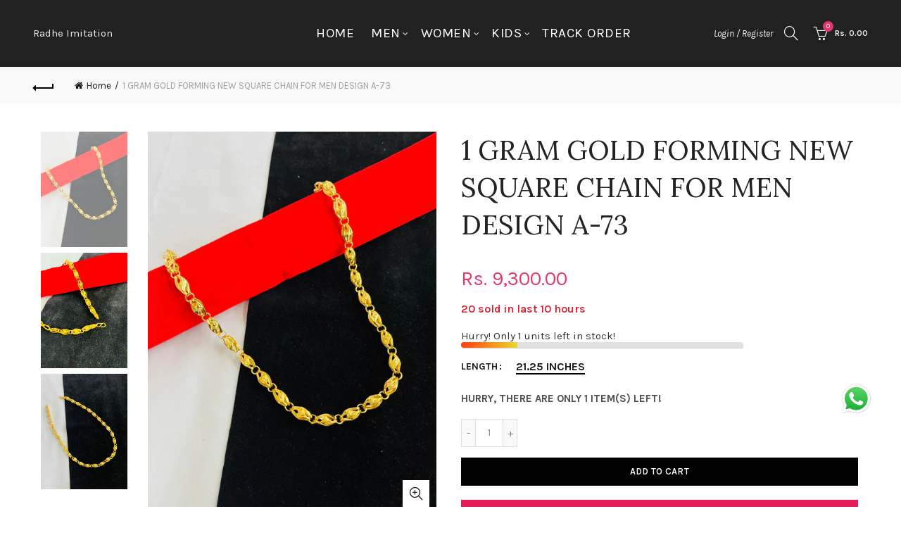

--- FILE ---
content_type: application/javascript; charset=utf-8
request_url: https://searchanise-ef84.kxcdn.com/templates.7p1M3I2p7V.js
body_size: 1330
content:
Searchanise=window.Searchanise||{};Searchanise.templates={Platform:'shopify',StoreName:'Radhe Imitation',AutocompleteLayout:'multicolumn_new',AutocompleteStyle:'ITEMS_MULTICOLUMN_LIGHT_NEW',AutocompletePagesCount:0,AutocompleteItemCount:10,AutocompleteShowMoreLink:'Y',AutocompleteIsMulticolumn:'Y',AutocompleteTemplate:'<div class="snize-ac-results-content"><div class="snize-results-html" style="cursor:auto;" id="snize-ac-results-html-container"></div><div class="snize-ac-results-columns"><div class="snize-ac-results-column"><ul class="snize-ac-results-list" id="snize-ac-items-container-1"></ul><ul class="snize-ac-results-list" id="snize-ac-items-container-2"></ul><ul class="snize-ac-results-list" id="snize-ac-items-container-3"></ul><ul class="snize-ac-results-list snize-view-all-container"></ul></div><div class="snize-ac-results-column"><ul class="snize-ac-results-multicolumn-list" id="snize-ac-items-container-4"></ul></div></div></div>',AutocompleteMobileTemplate:'<div class="snize-ac-results-content"><div class="snize-mobile-top-panel"><div class="snize-close-button"><button type="button" class="snize-close-button-arrow"></button></div><form action="#" style="margin: 0px"><div class="snize-search"><input id="snize-mobile-search-input" autocomplete="off" class="snize-input-style snize-mobile-input-style"></div><div class="snize-clear-button-container"><button type="button" class="snize-clear-button" style="visibility: hidden"></button></div></form></div><ul class="snize-ac-results-list" id="snize-ac-items-container-1"></ul><ul class="snize-ac-results-list" id="snize-ac-items-container-2"></ul><ul class="snize-ac-results-list" id="snize-ac-items-container-3"></ul><ul id="snize-ac-items-container-4"></ul><div class="snize-results-html" style="cursor:auto;" id="snize-ac-results-html-container"></div><div class="snize-close-area" id="snize-ac-close-area"></div></div>',AutocompleteItem:'<li class="snize-product ${product_classes}" data-original-product-id="${original_product_id}" id="snize-ac-product-${product_id}"><a href="${autocomplete_link}" class="snize-item" draggable="false"><div class="snize-thumbnail"><img src="${image_link}" class="snize-item-image ${additional_image_classes}" alt="${autocomplete_image_alt}"></div><span class="snize-title">${title}</span><span class="snize-description">${description}</span>${autocomplete_product_code_html}${autocomplete_product_attribute_html}${autocomplete_prices_html}${reviews_html}<div class="snize-labels-wrapper">${autocomplete_in_stock_status_html}${autocomplete_product_discount_label}${autocomplete_product_tag_label}${autocomplete_product_custom_label}</div></a></li>',AutocompleteMobileItem:'<li class="snize-product ${product_classes}" data-original-product-id="${original_product_id}" id="snize-ac-product-${product_id}"><a href="${autocomplete_link}" class="snize-item"><div class="snize-thumbnail"><img src="${image_link}" class="snize-item-image ${additional_image_classes}" alt="${autocomplete_image_alt}"></div><div class="snize-product-info"><span class="snize-title">${title}</span><span class="snize-description">${description}</span>${autocomplete_product_code_html}${autocomplete_product_attribute_html}<div class="snize-ac-prices-container">${autocomplete_prices_html}</div><div class="snize-labels-wrapper">${autocomplete_in_stock_status_html}${autocomplete_product_discount_label}${autocomplete_product_tag_label}${autocomplete_product_custom_label}</div>${reviews_html}</div></a></li>',AutocompleteShowInStockStatus:'Y',AutocompleteProductDiscountLabelShow:'Y',ResultsShow:'Y',ResultsPagesCount:0,ResultsCategoriesCount:0,ResultsShowProductCode:'Y',ResultsShowInStockStatus:'Y',ResultsFlipImageOnHover:'N',ResultsEnableInfiniteScrolling:'infinite',ResultsShowOptionVariants:'Y',ResultsZeroPriceAction:'hide_zero_price',ResultsUseAsNavigation:'templates',ResultsShowProductDiscountLabel:'Y',ShowBestsellingSorting:'Y',ShowDiscountSorting:'Y',CategorySortingRule:"searchanise",ShopifyCurrency:'INR',ShopifyMarketsSupport:'Y',ShopifyLocales:{"en":{"locale":"en","name":"English","primary":true,"published":true}},PriceFormatSymbol:'Rs.',PriceFormatBefore:'Rs. ',CustomCSS:'body div.snize .snize-product-filters-block > * {    text-align: left;}body div.snize div.snize-product-filters-title {    justify-content: flex-end;    flex-direction: row-reverse;    display: flex;    align-items: center;}body div.snize div.snize-product-filters-title i {    margin-left: 5px;    margin-right: 0px !important;}div.snize .snize-simple-options-box {    text-align: center;}  .template-collection .footer-container.color-scheme-light {    width: 100vw;    transform: translateX(-7vw);}.template-collection .footer-container .widget-title, .template-collection .footer-container .widget_text .textwidget {    text-align: left !important;}.template-collection .site-content, .template-collection .shop-loop-head {    margin-bottom: 0px;}@media (min-width: 768px){    .template-collection .footer-container.color-scheme-light {        width: 100vw;        transform: translateX(-7vw);    }}@media (max-width: 768px){    .template-collection .footer-container.color-scheme-light {    width: 100vw;    transform: translateX(-12vw) !important;    }}  body #snize_results.snize-mobile-design.snize-new-version #snize-search-results-grid-mode ul, body #snize_results.snize-mobile-design.snize-new-version #snize-search-results-list-mode ul, body #snize_results.snize-mobile-design.snize-new-version div.disabled-opacity {    margin-left: auto;    margin-right: auto;    width: calc(100vw - 40px);}'}

--- FILE ---
content_type: application/javascript; charset=utf-8
request_url: https://searchanise-ef84.kxcdn.com/preload_data.7p1M3I2p7V.js
body_size: 5948
content:
window.Searchanise.preloadedSuggestions=['men ring','gold kada mens','men chain','men bracelet','nail pendant','ring for men\'s','gold chain','diamond ring','gold kada','krishna pendant','bharwadi kadu','rudraksha mala','red diamond ring','pokal chain','lion nail','surya pendant','1 gram gold ring','koyli chain','nawabi chain','mudra ring','women mangalsutra','kada mens','chain men\'s','pendant men\'s','rudraksha mala for men','lion nail pendant','diamond chain','om pendant','indo chain','men kada','meldi maa pendant','rajwadi nazrana ring','diamond bracelet','black diamond ring','20 gram chain','rudraksha bracelet','radhe imitation','rajwadi ring','men chain gold','radhe krishna pendant','lion pendant','krishna ring','tiger pendant','pokal bracelet','forming bharwadi kadu','lion ring','ram ring','maa pendant','chain for','horse ring','1 gram gold diamond ring for men','ring men\'s','mangal sutra','men\'s bracelet','women design','men\'s ring','mens ring','chain for men','1 gram chain','heavy chain','earing for man','for men','ring for men','maa ring','white diamond ring','gop chain','mens kada','kohli chain','viti ring','om ring','3 line bracelet','2 gram gold forming','green diamond ring','forming bharwadi','ring men','chain have','men pendant','lion bracelet','gol kadi chain','rudraksha bracelet for','gold kada men','gold bharwadi','kada for','jaguar bracelet','gold ring men','1 gram gold kada for men','chain men','om ring for men','pokal chain men','goga pendant','gram gold plated','rajwadi nazrana','ring women','earing for women','bracelet for men','ring for','red diamond','ganpati ring','gold chain for men','bharwadi kadu ring','surya bracelet','kada men','men ring 8 gram','trishul pendant','ram pendant','surya symbol','bracelet for','pendant krishna','kadi chain','gulabi diamond ring','jaguar ring','rabari ladies vedala design','women necklace','s ring','om diamond','diamond pendant','hanuman pendant','round chain','rudraksh bracelet for men','big chain','mogal maa pendant','radhe krishna ring','kada for men','diamond kada','men\'s pendant','men ring design','bharwad kadu','tulsi mala','mens chain','black ring','surya ring','shivling ring','singapuri chain','line bracelet','goga maharaj','man ring','for women','jay thakar','rudraksh mala','gold ring','white ring','nawabi biscuit chain','yellow diamond ring','koyli with nawabi','biscuit chain','biscuits chain','meldi maa','lion face','gold ladies chain','khodiyar maa pendant','women ring','singapuri bracelet','jaguar pendant','pendant men','full har','ear ring for men','ring mens','dana ring','gold plated','nawabi bracelet','1 gram gold rajwadi ring for men','for men\'s','aathda chain','stone ring men','m ring','radha krishna ring','chain with for','diamond ring for men','gold forming bharwadi kadu','brown rudraksha mala','radhe imtation','ring a','r ring','1 gram gold kada for','hourse ring','om bracelet','hook for chain','black diamond','rings for men','pendant for men','ring for men\'s diamond','and bracelet','plan kaida','black rudraksha mala','hourse pendant for','blue diamond ring','ganpati bappa pendant','red diamon','dana viti','men ring horse','forming bharwadi kadu ring','snake chain','ring krishna','gold plating diamond kada for','men ring ear','shiva pendant','mogal maa bracelet','r pendant','2 line singapuri chain','nil pendant','kanuda pendant','ring for man','ch a34','lion face ring','1 gram mangalsutra','1 gram gold plating rajwadi nazrana ring for men design','rg k','nail pendant for men','gold plated chain','mens bra','pink diamond','goga bracelet','king ring','gold rudraksh mala','nail nail 2','ful har','gold 5 ring','trishul ring','red diamond and ring','ladies ring','big diamond ring','delicate kada','gold bracelet','punjabi kada','chain with','athda chain','gram chain','men ring lion','tirupati balaji pendant','shyam gold','rudraksha p','flute krishna pendant','mens kadi','ring of krishna','men chain round','10 gram chain','om aum ring','sonal maa pendant','pendant surya','women chain','gram gold ring','k ring','big ring gold for men','sonal ma','stone ring','desi gulabi diamond ring','chain chain','pink diamond ring','a letter','men gold ring','aum pendant','gold plating lion','ring with mens','kada gold','women chain 2','krishna pendant for','laxmi haar','om pendant for','lion face bracelet','radhe kada','yellow diamond ring for men','k letter','shiv pendant','22 cm bracelet','mudra pendant','rudraksha pendant','26 inches chain','new chain','1 gram gold rudraksh bracelet for men','men kada plating','heavy look','3 gram gold','2 line bracelet','maa meldi ring','forming kadu','horse material','women earing','forming rabari','name pendant','round ring','gold chain 22 inch','men heavy chain','dual nail','3 line singapuri bracelet','gram plated','rajvadi ring','ch a64','mercedes pendant','ganpati pendant','lion ring for men','28 inches chain for men','ring with men','aathda bracelet','athda bracelet','box chain','ring a-503','pokal with nawabi','plan ring','ring ring','green ring','2 line rudraksha mala','gold hanumanji','kadu ring','ml a2','1 gram gold plating mudra ring men design a-415','ladies vedala','koyli bracelet','om p','pendant horse','mangalsutra for','chain pokal','necklace design','chain m','hourse ring for','n letter','rajvadi har','bracelet women','paro pendant','vedala design','s chain men','k letter ring','mens wa','ring men\'s lion','chain women 2','ring shivling','women chain pendant','pendant chain','pok chain','ring gold mudra','ring a-295','heavy gop chain','jaguar men ring','ganpati bracelet','flute pendant','full diamond chain','a ring','men ring mudra','panna ring','krishna kada','gulabi diamond','red diamond ring men','chain design','radhe krishna','men gold chain','big nawabi chain','ring diamond','bracelet jaguar','mangal stone','bahubali bracelet','s letter','mahadev pendant','ring for men maa','1 line bracelet','ganpati bappa','krishna ring 15','black belt','24 inches chain','mala for men','khanda pendant','bharwadi har','koydo ring','bracelet bracelet','1 gm gold chain','8 line bracelet','2 line chain','men king ring','gram gold forming shivling ring for men design','dad ring','chain rudraksha','ring black','lion pendant men\'s','women earings','1 gram for women gold ring','ring design','satya mev jayte','ring a-380','bharwadi kadu imitation','momai pendant','4 ganpati bappa','mens bali','for the','mangal s','khanda ring','1 gram gold ring for men','plating jaguar','nawabi biscuit','khodal pendant','chain and','pendant lion','gold men','25 inch chain','horse pendant','big bracelet','chain 2chain','pendant for','bahubali chain','men kadi','dual nail pendant','rabari vedala','jay chehar','gold chain ko kal','new ring','gold and ch','finger ring','maa mogal ring','ledies earings','sury ring','gram ring','men bracelet khodiyar','forming chain','black stone','1 gram gold ram ring','ring for men\'s stone','ran mala','1 gram gold plating goga maharaj ring men design a-396','s nawabi chain','dual pendant','diamond om ring','gold forming bharwadi','hand bracelet','nawabi biscuits chain','men\'s diamond','rabari ladies','radha krishna','round kadi chain','1 gram gold kada','3 line singapuri bracelet gold','shiv ring','big chain for men','women haar','b ring','chain and pendant mens','chain and pendant','men pendant surya','rudraksha bracelet for men','gold ring design','men’s chain','one gram gold','ring a-59','line singapuri bracelet','ring a-316','ring a-501','ring a-995','ring a-993','ring a-121','ring a-746','ring a383','ring a-362','ring a-388','ring a-369','ring a-114','40 gram chain','diamond ring women','pasi bracelet','maa chehar pendant','hourse pendant','v letter','rk pendant','47 number ring for','men heavy','forming kadu ring','krishna gold ring','1 gram gold nail','chain kadi','1 gram gold mahadev ring for men','1 gram gold ram ring for men','meldi maa ring','khodiyar maa bracelet','1 gram gold plating ganpati bappa ring men design a-406','1 gram rudraksha','rings mens','gold chain men','shreenathji ring','ring plain','kohli chain a5','maa bracelet','black diamond gold','spring ring','surya dev','pendant nail','men’s ring forming white diamond','1 gram gold chain for men','surya nail pendant','pendant big','ri g','rudra chain','mangal stone ring','gold nacklace','p letter','men ch on','maa mogal','gold for men','k as','gold ring women\'s','om bracelet with','rabari an','gold k','maa vihat','full heavy diamond bracelet','mens mala','1 gram gold ram','b letter','big koyli chain for','diamond ring men','3 line singapuri chain','tiger ring','gold with','mahakali maa','1 gram gold forming nazrana hanuman dada ring men design a-466','simple ring','ring for men\'s 20','bracelet gold','gold surya dev pendant for men','krishna diamond','women\'s chain','forming 5 ring for men','rudraksh pendant','meldi maa pendant inches','chain men\'s diamond','women rings','mahakal pendant','mercedese ring','ch a60','kada brand','pendant meldimaa','white diamond','1 gram gold plating tiger ring men design a-401','kada punjabi','ch a5','black bracelet','gold forming pokal chain for','sai pendant','or face bracelet','women design a-2','mogal maa','forming plan ring for men','1 gram gold rudraksh mala for men','pasi hand','ring for women\'s','fancy chain men','gold rings men','br a53','big size chain','gold plated bracelet','bracelet men','full diamond bracelet','nawabi bracelet for','2 line singapuri bracelet for','green stone ring','photo pendant','black stone ring','pokal new bracelet','chain with pendant for men','black diamond with mudra','meldi maa pendant for men','ring plating','1 gram gold forming diamond chain','trishul pendant for','br a78','gold chain round','pendant a-14','pendant a-10','pendant a-2','chain a+250','rabari women','horse face','m letter pendant for men','ring a-720','ring a-58','ring a-460','ring a-98','ring a-703','ring a-704','ring a-152','ring a-55','ring a-309','ring a-1052','ring a-1047','fancy tulsi mala','ring a-122','ring a-931','ring a-427','chain for women','ring a750','ring a748','ring a-613','ring a-111','ring a-54','ring a-52','ring a-51','ring a-382','ring a-375','ring a-370','ring a-363','ring a-133','ring a-112','gold hanumanji pendant','raja meldi pendant','rudraksha mala with chain','bharwadi imitation','red diamond krishna','5 ganpati bappa','flute krishna ring','krishna flute','mangalsutra 2 line','krishna ring with diamond','2 line singapuri','bracelet men\'s 6','vedala design ladies','4 line rudraksha bracelet','ladies dokiya','gold chain for women\'s','flute pendant for','buddha pendant','lotus chain','5 gram gold','shreenathji pendant','letter ring','dana viti ring','sardar kada','gold rudraksha mala with chain','rudraksh maa','goga ring','gold plated nail','1 gram gold pendant','goga maharaj ring','ladies kadli','men biscuit','jaguar chain','shivling viti','pendant rudraksh','pendant goga maharaj','1 line pokal bracelet','mudra bracelet','r letter','lion as pendant','gold for m','haar dimension','ring for men\'s letter','round kadi bracelet','ram with rudraksha','surya design','women bangles','lion penda','leaf ring','v ring','gold pendant','have kada','hourse ring diamond','r name','1 gram gold bracelet for men','pokal chain with','chain hook','ring guru','mahadev ring','plating mercedese','name ring','krishna bracelet','rudraksha mala for men gold','3 line singapuri','gold chain for womens','bracelet gold 50','1 gram gold forming trishul maa ring men design a-473','men ring 17','pan chain','1 gram gold plating guru nang ring men design a-392','ring om','yellow ring','rudraks mala','hourse nil','chamunda maa','mala rudraksha','ser dimension','forming bond finger','bracelet hand','maharaj pendant','meldi ring','moti mala','br a42','design a-47','big size','bracelet with','ch kohli','momai maa','ladies an','chain fancy','diamond gold','ear ring','lock kada','ring lion','3 line singapuri men','a 36 ring','bracelet rudraksha','yellow stone','aka ring','kada for men design','star nawabi biscuit chain for','kanuda design','diamond ring red','mens big ring','2 line pokal bracelet','women mala','rudraksha mala with','women bracelet','kids gram gold','letter ring for','1 gram gold forming surya ring men design a-423','vihat maa','forming mala','guru nang ring','new gop','red stone ring man','ledies chain','1 gram gold forming chain for men design a-335','black diamond stone','men\'s plating diamond','lion as bracelet','womens necklace','men nail','men’s kada','cow pendant','s pendant','akka ring','men’s kadi','om kada','plain ring','men chain big','1 gram gold forming rabari ladies vedala design for women style a-1','tirupati balaji','men big ring','2 line rudraksha','p pendant','nawabi biscuits bracelet','a pendant','lion brac','flower chain','gold men\'s','gold heavy','1 gram kada','surya symbol ring','ladies b','chain indo','gold forming mogal','ring of','10 inch bracelet','krushnam ring','rajwadi chain','f name','width chain','heavy bracelet','jaat pendant','forming mangal','gold palting','ch a 34','kadi bracelet','lion na','gold big chain','rajwadi nazrana ring 18','god ring','plating diamond','krishna photo pendant','design a-475','mercedes ring','1 gram gold forming shivling ring men design a-405','ring shiv','round chain design','big for men','eagle ring','tirupati balaji ring','women tikka','1 gram gold forming 1 line lion bracelet for men design a-106','number ring','1 number ring','big size ring','gold mangalsutra','pendant jay thakar','ring koydo','an button','gold-plated trishul','hanuman bracelet','ladies chain','bapa sitaram','krishna flute ring','fish pendant','a letter pendant','pasi chain','milan chain','full big size','doller ring','khodal maa pendant','golden symbol','gold viti','krishna with cow','hanuman ring','forming bharwad','an ki kada','m name ring','hanuman diamond ring','rudraksha paro','belt gold','gold bharwadi kadu','simple ring for','k name ring','charan material','charan symbol','mogal maa ring','ring shree','pendant a-276','pendant a-13','pendant a-12','pendant a-407','pendant a-281','pendant a-7','hanuman ji','gopal ring','ekka ring','jay shree ram','ring a-760','chain a-603','chain a-183','new royal','shape tiger','men ring black diamond lion ring','ring a-570','at had chain','tiger pendant new','peacock radhe','peacock ring','peacock ring for men','ring a-736','ring a-721','ring a719','ring a-80','ring a-61','ring a-84','ring a-60','v letter ring for','morpinch ring','rajwadi bracelet','made bracelet','ring a-543','gents heavy','gents stone','ring a-702','thumb ring','ring a-689','ring a-542','ring a-966','para shape','ring a-759','ring a-149','design a-453','mahakali maa photo pendant men','ring a-882','ring a-881','ring a-880','ring a-338','ring a-830','ring a-505','ring a-498','ring a-829','ring a-502','ring a-500','ring a-1051','ring a-1050','ring a-1049','ring a-813','ring a-812','ring a-807','ring a-308','ring a-307','ring a-120','ring a-930','ring a-929','ring a-628','ring a-546','ring a-456','ring a-422','rudraksha pendant mala','rudraksha with mahadev pendant for','ring a-31','ring a-30','simple gold ring for men','3 line aathda bracelet','nawabi with koyli','ring a-53','ring a-50','ring a-400','ring a-399','ring a-398','ring a-397','ring a-396','ring a-395','ring a-394','ring a-392','ring a-391','ring a-390','ring a-389','ring a-387','ring a-386','ring a-385','ring a-384','ring a-383','ring a-381','ring a-379','ring a-378','ring a-377','ring a-376','ring a-374','ring a-373','ring a-372','ring a-371','ring a-368','ring a-367','ring a-366','ring a-365','ring a-364','ring a-340','ring a-155','ring a50','rudraksha with chain','letter p','red diamond with krishna','red diamond with radha ring','ring size','ring pink','biscuit with koyli','big red diamond ring','gop with indo','rudraksha bracelet diamond cm','mangalsutra 1 line','om with krishna pendant','bahubali bracelet men\'s','2 line ganpati','gold tulsi mala','jay murlidhar','crown ring','design a-170','rg a58','5 gram gold chain','rudraksha 3 line','full heavy chain','gram gold','jay vadlo','pendant mahadev','shakti diamond','om rudraksha','shreenathji gold ring','nathji gold ring','men king ring a','panna ring for men','om diamond kada','jay shree mahakal pendant for','1 gram gold plated bracelet','men gold biscuit','sai baba','2 line mala','men rudraksha mala 3 line','men rudraksha har','gold paro','gold at','lion nail dual','cnc nawabi','cnc cut','maa chehar','men 2 gram bracelet','1 gramgold diamond','1 gram gold pri','maa khodiyar maa','hanuman dada rajwadi pendant for','kada bracelet','men diamond ring design','diamond ring design','gold tulsi','k pendant','forming rani','black diamond and mudra ring','big heavy athda bracelet','maharaj ring','jay pendant','maa mogal pendant','mudra diamond ring','br a273','goga maharaj bracelet','simple ring men men','simple ring men','gr name','ganpati bappa nail pendant','flute krishna','ring for men\'s diamond square','gold plated thakur','ring sai','rajvadi 1 gram','bracelet chain','chain big','on pendant','forming nacklace','10 inch chain','pendant for an','ring man','rajvadi ri','1 gram gold forming maa ring men design a-473','gold chain for','kids design','1 gram gold forming green diamond ring men design a-432','ring for men f','gold kadi','1 gram gold plating black diamond ring men design a-428','jay thakar ring','rg a4','chian for','goga bahubali','ring men\'s stone','nail men','big diamond','kada trishul','1 gram gold forming green diamond ring men design a-447','1 gram gold plating diamond ring men design a-390','diamond om bracelet','1 gram gold forming black diamond men design a-445','mala square','maa photos sonal maa','1 gram gold plating jaguar ring men design a-413','nail jaguar','chian for men','heart pendant','ch a22','ch a 4','ok ring','bracelet jay','shivaji pendant','ek mukhi pendant','1 gram gold forming pink diamond ring men design a-470','ek mukhi rudraksha pendant for men','maa ri','1 gram gold jaat','pendant white','singapuri rhodium','pendant a92','mala a 2','mangal ring','pendant ring','f name pendant','tree pendant','1 gram gold plating red diamond ring men design a-453','nail pendant 15','pendant ram','1 gram gold plating trishul ring men design a-412','shivling dana ring','heart ring','1 gram gold forming star ring men design a-416','1 gram gold plating jaguar ring men design a-414','gold forming big','rani surface','4 line bahubali bracelet','1 gram gold plating ring men design a-408','or pendant','gold ring for men','lool diamond','meldi kada','1 gram gold plating trishul ring men design a-402','pendant mercedes','1 gram gold plating mudra ring men design a-424','indo round chain','bhungl chain','1 gram gold forming mudra ring ring men design a-425','gold rajwadi','mataji pokal','rajwadi with','gold forming','maa cut','heavy pokal chain','jay maa','ring white','weight 26gm','1 gram gold plating jaguar ring men design a-399','3 line rudraksha','1 gram gold forming ring men design a-420','women gold chain','symbol ahir','men kanuda','1 gram gold plating green diamond ring men design a-454','digital ring','mercedese material','white red','chain big for','1 gram gold forming king ring men design a-468','kada jay','ring for women','forming round','pendant fpr','1 gram gold forming red diamond ring men design a-438','ma meldi pe','1 gram gold forming red diamond ring men design a-448','pandant women','gold ring heavy','br-a270s 21cm(8.27inches','1 gram gold forming pink diamond ring men design a-471','1 gram gold plating jaguar ring men design a-395','diamond lion face ring','1 gram gold plating red diamond ring men design a-457','forming big','1 gram gold forming king ring men design a-467','mataji pendant','gold ring heavy men','1 gram gold plating mudra ring men','pendant hanuman','1 gram gold lion for men','jaat material','rajwadi nazrana ring 19','sonal maa','gatral ring','1 gram gold plating trishul ring men design a-398','gold an kanuda','kadi design chain','10 gram gold kada for','24 cm bracelet','for ledies','k name','1 gram gold plating shree ring men design a-409','maa meldi','1 gram gold plating ring men design a-472','1 gram gold forming green diamond ring men design a-444','1 gram gold plating black diamond ring men design a-456','1 gram gold forming akka ring men design a 464','ladies necklace','1 gram gold forming yellow diamond ring men design a-430','1 gram gold plating mudra ring men design','1 gram gold plating black diamond ring men design a-455','men’s gold','1 gram gold forming yellow diamond ring men design a-441','royal chain','1 gram gold forming green diamond with ring men design a-439','1 gram gold forming lion ring men design a-462','1 gram gold forming red diamond ring men design a-446','1 gram gold plating black diamond with mudra ring men design a-421','gold kanuda','maa penda','with chain','chain pendant hook','men ring nang','badshah ring','1 gram gold forming black diamond ring men design a-440','1 gram gold plating nail pendant for men design a-15','3 line chain','star nawabi chain','chehar maa','1 gram gold forming green diamond ring men design a-459','kohli bracelet','forming krishna','chain gold 50','1 gram gold forming eagle ring men design a-407','vihat pendant','damru pendant','pendant design','kids gram gold bracelet','raja meldi','leadies mangalsutra','hook material','small for','1 gram gold plating black diamond with mudra ring men design a-422','small ring','1 gram gold plating trishul ring men design a-397','jay mataji','men m','p name','size ring','gold and','1 gram gold forming krishna ring men design a-461 a-461','maa photo','chehar maa photo','tiger bracelet','shree radhe','1 gram gold forming mudra ring men design a-469','gold forming chain','ring 3 tiger','rg a a11','tiger pendant for','1 gram gold plating rajvadi charcoal ring men design a-393','3 line singapuri bracelet brass','1 gram gold forming red diamond ring men design a-443','krishna diamond bracelet','jaguar rudraksha','heavy pokal','forming kada','gold kada momai','diamond ch-a77s','men ring jaguar','maa kali','ganpati diamond ring','1 gram gold forming mudra ring men design a-460','1 gram gold plating black diamond ring men design a-450','gram gold ladies mala','to star','blue ring','ch a23','gold simple chain','forming momai','an photo','1 gram gold rajwadi chain for men','1 gram gold plating eagle ring men design a-411','lion new','radha krishna pendant','1 gram gold plating yellow diamond ring men design a-452','1 gram gold forming red diamond ring men design a-434','line nail','1 gram gold bracelet','design a-500','women kada','line bahubali bracelet','br a','1 gram gold plating heavy look diamond ring men design a-427','br a281','ml a7','khodiyar pendant','dual nail rajwadi pendant for','diamond om','1 gram gold plating lion dual nail pendant for men design a-71','surya pokal','punjabi language','chain pan','1 gram gold forming black diamond ring men design a-442','chain look','men an kadi','fancy lock','momai rajwadi','design hand','kids kid\'s','2 line bahubali','rajwadi nazrana ring 18,19','om men big','red stone ring','2 line bahubali bracelet','big red ring','shiv trishul','diamond stone ring','photo ring','1 gram gold plating lock ring men design a-410','vedala design for','para pendant','forming round chain','1 gram gold forming om aum ring men design a-404','women pandant','chain 30 inch','for women necklace','mogal pendant','heart chain','mogal material','10 gram kada','gold chain plain','1 gram gold forming red diamond ring men design a-429','ambe ma','screw lock','chain men\'s with','rg a630','pendant balaji','1 gram gold plating red diamond men ring design a-435','diamond colour','4 lion ring','ring women did','m letter ring','gold mala','1 gram gold forming radha krishna ring men design a-463','rg a29','1 gram gold plating valknut ring men design a-418','women design a-20','radhakrishna ring','1 gram gold forming black diamond ring men design a-436','rg a608','goga maharaj pendant','gold plated kada','chain ring','gram gold plated at','men black ring','lion black','1 gram gold forming black diamond ring men design a-433','1 gram gold forming plan ring men design a-475','a name ring','r name ring','mala a2','big pendant','mala chain','meldimaa pendant','rodiyum bracelet','men kadi a','1 gram gold forming green diamond ring men design a-431','s style chain men','purple diamond ring','1 gram gold plating jaguar ring men design a-400','1 gram gold plating green diamond ring men design a-458','1 gram gold plating green diamond ring men design a-451','1 gram gold plating diamond ring men design a-391','1 gram gold forming green diamond ring men design a-437','with trishul','with pendant','1 gram gold forming koydo ring men design a-474'];